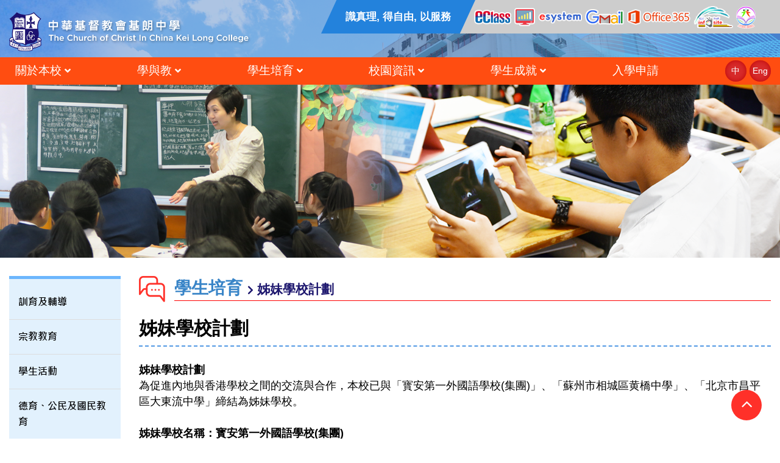

--- FILE ---
content_type: text/html; charset=UTF-8
request_url: https://www.keilong.edu.hk/tc/content.php?wid=119
body_size: 3687
content:
<!DOCTYPE html>
<head>
<meta charset="utf-8">
<meta content="IE=edge" http-equiv="X-UA-Compatible">
<meta content="width=device-width,initial-scale=1" name="viewport">
<title>CCC Kei Long College</title>
<link rel="icon" href="../image/favicon.png" type="image/png" sizes="45x45">


<link rel="stylesheet" href="https://use.fontawesome.com/releases/v5.13.0/css/all.css">
<link href='https://maxcdn.bootstrapcdn.com/font-awesome/4.5.0/css/font-awesome.min.css' rel='stylesheet'>

<link href="https://cdnjs.cloudflare.com/ajax/libs/font-awesome/5.11.2/css/all.css" rel="stylesheet"



<link href="https://cdnjs.cloudflare.com/ajax/libs/font-awesome/5.11.2/css/all.css" rel="stylesheet">
<link rel="stylesheet" href="../css/owl.theme.default.min.css">
<link rel="stylesheet" href="../css/style_adj.css">

<link href="../css/flexslider.css" rel="stylesheet">
<link href="../css/bootstrap.min.css" rel="stylesheet">

<link href='../css/fullcalendar.css' type="text/css" rel="stylesheet" />
<link href="../css/style.css?v=1764298594" type="text/css" rel="stylesheet" />


<script src="https://ajax.googleapis.com/ajax/libs/jquery/1/jquery.min.js"></script>
<script src="../js/owl.carousel.js"></script>
<script src="../js/jquery.flexslider.js" ></script>
<script src="../js/scripts.js"></script>


<script src='../js/main.js'></script>
<script src='../js/main2.js'></script>
<script src='../js/main3.js'></script>


</head>

<body>

	<div class="wrapper subpage">
		
<div class="header">
    <div class="top-header">
    
        <div class="container">		
            <div class="row">		
            <div class="logo-side col-md-4 col-12">
                <div class="logo">
                    <a href="index.php"><img src="../image/logo.png"></a>
                </div>
            </div>	

            <div class="top-right col-md-8 col-12">
                <div class="head-right text-md-right">
                                <span>識真理, 得自由, 以服務</span>

                                
                <span>
                  <a href="https://intranet.keilong.edu.hk/templates/"target="_blank" > <img src="../image/hlogo1.png"></a>
                  <a href="http://ww2.keilong.edu.hk/eca/Web/index.php"target="_blank" >  <img src="../image/hlogo2.png"></a>
                  <a href="https://mail.google.com/mail/u/0/"target="_blank" >  <img src="../image/hlogo3.png"></a>
                  <a href="https://www.office.com/"target="_blank" >  <img src="../image/hlogo4.png"></a>
                  <!-- <a href="https://sites.google.com/a/keilong.edu.hk/klc-staff-infosite/"target="_blank" >  <img src="../image/hlogo5.png"></a> -->
                  <a href="https://sites.google.com/keilong.edu.hk/klc-staff-infosite/"target="_blank" >  <img src="../image/hlogo5.png"></a>
                  
                  <a href="https://sites.google.com/keilong.edu.hk/klcstudentinfosite/"target="_blank" >  <img src="../image/hlogo6.png"></a>
                    
                </span>
                </div>
            </div>
                                                                                            
        
        </div>
        </div>
    </div>
        
    <div class="menu-bar">
    
        <div class="container">
        
            <nav class="nav_area">
            
                <button class="toggle" title="Toggle navigation"><i class="fa fa-bars"></i></button>				
                <ul class="menu">
                                                                                                                                                                        
                                                                                                                            
                    <!-- <li class="menu-item-has-children"><a href="index.php">About Us</a>
                        <ul class="sub-menu">
                            <li class="menu-item-has-children"><a href="#">Sub Menu 1</a>
                                <ul class="sub-menu">
                                <li><a href="#">Sub Menu 1</a></li>
                                <li><a href="#">Sub Menu 2</a></li>
                                </ul>
                            
                            </li>
                            <li class="menu-item-has-children"><a href="#">Sub Menu 2</a>
                                <ul class="sub-menu">
                                <li><a href="#">Sub Menu 1</a></li>
                                <li><a href="#">Sub Menu 2</a></li>
                                </ul>
                            
                            </li>
                        </ul>
                    </li>


                    <li class="menu-item-has-children"><a href="">Teaching and Learning</a>
                        <ul class="sub-menu">
                            <li class="menu-item-has-children"><a href="#">Sub Menu 1</a>
                                <ul class="sub-menu">
                                <li><a href="#">Sub Menu 1</a></li>
                                <li><a href="#">Sub Menu 2</a></li>
                                </ul>
                            
                            </li>
                            <li class="menu-item-has-children"><a href="#">Sub Menu 2</a>
                                <ul class="sub-menu">
                                <li><a href="#">Sub Menu 1</a></li>
                                <li><a href="#">Sub Menu 2</a></li>
                                </ul>
                            
                            </li>
                        </ul>
                    </li>	

                    <li class="menu-item-has-children"><a href="">Student Development</a>
                        <ul class="sub-menu">
                            <li><a href="#">Sub Menu 1</a></li>
                            <li><a href="#">Sub Menu 2</a></li>
                        </ul>
                    </li>


                    <li class="menu-item-has-children"><a href="">Awards</a>
                        <ul class="sub-menu">
                            <li><a href="#">Sub Menu 1</a></li>
                            <li><a href="#">Sub Menu 2</a></li>
                        </ul>
                    </li>					

                    <li class="menu-item-has-children"><a href="">Admission </a>
                        <ul class="sub-menu">
                            <li><a href="#">Sub Menu 1</a></li>
                            <li><a href="#">Sub Menu 2</a></li>
                        </ul>
                    </li>	
                    
                    <li class="menu-item-has-children"><a href="">Sitemap </a>
                        <ul class="sub-menu">
                            <li><a href="#">Sub Menu 1</a></li>
                            <li><a href="#">Sub Menu 2</a></li>
                        </ul>
                    </li> -->
                                                <li class=" menu-item-has-children "><a href="content.php?wid=1" >關於本校</a>                                <ul class="sub-menu">
                                                                        
                                        <li><a href="content.php?wid=13" >本校簡介</a></li>
                               
                                        

                                      
                                                                                
                                        <li><a href="content.php?wid=15" >辦學方針及辦學理想</a></li>
                               
                                        

                                      
                                                                                
                                        <li><a href="content.php?wid=17" >法團校董會</a></li>
                               
                                        

                                      
                                                                                
                                        <li><a href="content.php?wid=19" >歷任校長</a></li>
                               
                                        

                                      
                                                                                
                                        <li><a href="content.php?wid=37" >校長的話</a></li>
                               
                                        

                                      
                                                                                
                                        <li><a href="content.php?wid=29" >學年主題</a></li>
                               
                                        

                                      
                                                                                
                                        <li><a href="content.php?wid=39" >教師團隊</a></li>
                               
                                        

                                      
                                                                                
                                        <li><a href="content.php?wid=41" >行政文件</a></li>
                               
                                        

                                      
                                                                                
                                        <li><a href="content.php?wid=61" >招聘</a></li>
                               
                                        

                                      
                                                                                
                                        <li><a href="content.php?wid=65" >聯絡本校</a></li>
                               
                                        

                                      
                                                                        </ul>
                                </li>
                                                        <li class=" menu-item-has-children "><a href="content.php?wid=3" >學與教</a>                                <ul class="sub-menu">
                                                                        
                                        <li><a href="content.php?wid=129" >本校課程</a></li>
                               
                                        

                                      
                                                                                
                                        <li><a href="content.php?wid=71" >資訊科技教育</a></li>
                               
                                        

                                      
                                                                                
                                        <li><a href="content.php?wid=77" >校本資優教育</a></li>
                               
                                        

                                      
                                                                                
                                        <li><a href="https://www.libraryceo.com/cccklc/opac/index.php"  target="_blank" >圖書館</a></li>
                               
                                        

                                      
                                                                                
                                        <li><a href="content.php?wid=117" >STEAM Education</a></li>
                               
                                        

                                      
                                                                                
                                        <li><a href="content.php?wid=127" >跨學科閱讀與語文學習</a></li>
                               
                                        

                                      
                                                                        </ul>
                                </li>
                                                        <li class=" menu-item-has-children "><a href="content.php?wid=5" >學生培育</a>                                <ul class="sub-menu">
                                                                        
                                        <li><a href="content.php?wid=81" >訓育及輔導</a></li>
                               
                                        

                                      
                                                                                
                                        <li><a href="content.php?wid=83" >宗教教育</a></li>
                               
                                        

                                      
                                                                                
                                        <li><a href="content.php?wid=85" >學生活動</a></li>
                               
                                        

                                      
                                                                                
                                        <li><a href="content.php?wid=87" >德育、公民及國民教育</a></li>
                               
                                        

                                      
                                                                                
                                        <li><a href="content.php?wid=91" >生涯規劃委員會</a></li>
                               
                                        

                                      
                                                                                
                                        <li><a href="content.php?wid=119" >姊妹學校計劃</a></li>
                               
                                        

                                      
                                                                                
                                        <li><a href="content.php?wid=115" >非華語學生</a></li>
                               
                                        

                                      
                                                                        </ul>
                                </li>
                                                        <li class=" menu-item-has-children "><a href="content.php?wid=7" >校園資訊</a>                                <ul class="sub-menu">
                                                                        
                                        <li><a href="news.php?wid=25&cid=24" >最新消息</a></li>
                               
                                        

                                      
                                                                                
                                        <li><a href="album.php?wid=101&cid=45" >事項相片</a></li>
                               
                                        

                                      
                                                                                
                                        <li><a href="content.php?wid=31" >校曆表</a></li>
                               
                                        

                                      
                                                                        </ul>
                                </li>
                                                        <li class=" menu-item-has-children "><a href="content.php?wid=9" >學生成就</a>                                <ul class="sub-menu">
                                                                        
                                        <li><a href="news.php?wid=111&cid=28" >學生獲獎</a></li>
                               
                                        

                                      
                                                                                
                                        <li><a href="content.php?wid=103" >獎學金</a></li>
                               
                                        

                                      
                                                                                
                                        <li><a href="content.php?wid=93" >學生榮譽榜</a></li>
                               
                                        

                                      
                                                                                
                                        <li><a href="content.php?wid=97" >香港中學文憑試成績</a></li>
                               
                                        

                                      
                                                                                
                                        <li><a href="content.php?wid=99" >畢業生獲獎</a></li>
                               
                                        

                                      
                                                                        </ul>
                                </li>
                                                        <li class=""><a href="content.php?wid=11" >入學申請</a></li>
                            
                    <li class="d-block d-lg-none"><a class="py-2" href="https://intranet.keilong.edu.hk/templates/"target="_blank" > <img src="../image/hlogo1.png"></a></li>
                    <li class="d-block d-lg-none"><a class="py-2" href="http://ww2.keilong.edu.hk/eca/Web/index.php"target="_blank" >  <img src="../image/hlogo2.png"></a></li>
                    <li class="d-block d-lg-none"><a class="py-2" href="https://mail.google.com/mail/u/0/"target="_blank" >  <img src="../image/hlogo3.png"></a></li>
                    <li class="d-block d-lg-none"><a class="py-2" href="https://www.office.com/"target="_blank" >  <img src="../image/hlogo4.png"></a></li>
                    <li class="d-block d-lg-none"><a class="py-2" href="https://sites.google.com/keilong.edu.hk/klc-staff-infosite/"target="_blank" >  <img src="../image/hlogo5.png"></a></li>
                    <li class="d-block d-lg-none"><a class="py-2" href="https://sites.google.com/keilong.edu.hk/klcstudentinfosite/"target="_blank" >  <img src="../image/hlogo6.png"></a></li>
                    <li class="lang"style="text-align:center">
                        <a href="/tc/content.php?wid=119">中</a>		
                        <a href="/en/content.php?wid=119">Eng</a>    												
                    </li>						
                    
                </ul>				
            </nav>			
        </div>		
    </div>		
</div> <!-- END HEADER -->		<div class="banner">	
			<img src="../image/album-banner.png">				
		</div>   
		
		
		
		<div class="wrap">
		<div class="main ">
		
		
			
			
			
			<div class="container">
				<div class="pt-5 pb-5">
					
								
					<div class="single-post">
					
					<div class="row ">
                    <div class="col-xl-2 col-md-3 sidebar">

                        <label class="side-title d-md-none d-flex justify-content-between">學生培育 <i class="fa fa-angle-down" aria-hidden="true"></i></label>
                        <ul class="sidemenu">
                            <!-- <li>Latest News</li>
                            <li>Parent Notice</li>
                            <li>School Theme</li>
                            <li>Calendar</li>
                            <li>Campus TV</li>
                            <li>School Photos</li> -->
                                                  

                                            <li xclass=""><a href="content.php?wid=81">訓育及輔導</a>

                                   
                                  
                                    
                                    
                                    </li>
                                                          

                                            <li xclass=""><a href="content.php?wid=83">宗教教育</a>

                                   
                                  
                                    
                                    
                                    </li>
                                                          

                                            <li xclass=""><a href="content.php?wid=85">學生活動</a>

                                   
                                  
                                    
                                    
                                    </li>
                                                          

                                            <li xclass=""><a href="content.php?wid=87">德育、公民及國民教育</a>

                                   
                                  
                                    
                                    
                                    </li>
                                                          

                                            <li xclass=""><a href="content.php?wid=91">生涯規劃委員會</a>

                                   
                                  
                                    
                                    
                                    </li>
                                                          

                                            <li xclass=""><a href="content.php?wid=119">姊妹學校計劃</a>

                                   
                                  
                                    
                                    
                                    </li>
                                                          

                                            <li xclass=""><a href="content.php?wid=115">非華語學生</a>

                                   
                                  
                                    
                                    
                                    </li>
                                                            </ul>
							
					</div>				
					<div class="col-xl-10 col-md-9 pb-5">
					
					
					<div class="sec-title d-flex align-items-center">
					<img src="../image/chat.png">
					<div>
                        <h2>學生培育                                                <span><i class="fa fa-chevron-right"></i> 姊妹學校計劃</span>
                                                                                                </h2>
					</div>
					
					</div>
					
					<div >	
						<h3>姊妹學校計劃</h3>
						
					</div>
					
					
                    <div class='inner-banner cms_content'><p><strong>姊妹學校計劃</strong></p>

<p>為促進內地與香港學校之間的交流與合作，本校已與「寳安第一外國語學校(集團)」、「蘇州市相城區黄橋中學」、「北京市昌平區大東流中學」締結為姊妹學校。</p>

<p>&nbsp;</p>

<p><strong>姊妹學校名稱：寳安第一外國語學校</strong><strong>(</strong><strong>集團</strong><strong>)</strong></p>

<p>位置：深圳市寳安區</p>

<p>校長：王軍校長</p>

<p>&nbsp;</p>

<p><strong>姊妹學校名稱：</strong>蘇州市相城區黄橋中學</p>

<p>位置：蘇州市相城區</p>

<p>校長：沈曉麗校長</p>

<p>&nbsp;</p>

<p><strong>姊妹學校名稱：</strong>北京市昌平區大東流中學</p>

<p>位置：北京市昌平區</p>

<p>校長：郭少明校長</p>

<p>&nbsp;</p>

<p><strong>姊妹學校交流活動</strong></p>

<p>教師發展及培訓委員會安排本校全體老師探訪姊妹學校</p>

<p>本校探訪姊妹學校的交流活動</p>

<p>姊妹學校到訪本校的交流活動</p>

<p>本校恭賀姊妹學校二十周年校慶賀禮</p>

<p>德育、公民及國民教育委員會舉辦的「兩地的校園生活」</p>

<p>生物科、地理科及旅款科舉辦的「網上教學交流」</p>

<p>德育、公民及國民教育委員會舉辦的「與姊妹學校進行空手道及健美操的交流活動」</p>

<p>英文科舉辦的「英文科遠程教室」</p>

<p>&nbsp;</p>

<table border="0" cellpadding="1" cellspacing="1">
	<tbody>
		<tr>
			<td><img alt="" src="/attachment/upload/files/01.jpg" style="width: 400px; height: 300px;" /></td>
			<td><img alt="" src="/attachment/upload/files/02.jpg" style="width: 400px; height: 300px;" /></td>
			<td><img alt="" src="/attachment/upload/files/03.jpg" style="width: 400px; height: 300px;" /></td>
		</tr>
		<tr>
			<td><img alt="" src="/attachment/upload/files/04.JPG" style="width: 400px; height: 267px;" /></td>
			<td><img alt="" src="/attachment/upload/files/05.JPG" style="width: 400px; height: 267px;" /></td>
			<td><img alt="" src="/attachment/upload/files/06.JPG" style="width: 400px; height: 267px;" /></td>
		</tr>
		<tr>
			<td><img alt="" src="/attachment/upload/files/07.JPG" style="width: 400px; height: 267px;" /></td>
			<td><img alt="" src="/attachment/upload/files/08.JPG" style="width: 400px; height: 267px;" /></td>
			<td><img alt="" src="/attachment/upload/files/09.JPG" style="width: 400px; height: 267px;" /></td>
		</tr>
		<tr>
			<td><img alt="" src="/attachment/upload/files/10.JPG" style="width: 400px; height: 267px;" /></td>
			<td><img alt="" src="/attachment/upload/files/01%283%29.JPG" style="width: 400px; height: 267px;" /></td>
			<td><img alt="" src="/attachment/upload/files/04%285%29.JPG" style="width: 400px; height: 266px;" /></td>
		</tr>
		<tr>
			<td><img alt="" src="/attachment/upload/files/06%283%29.JPG" style="width: 400px; height: 266px;" /></td>
			<td><img alt="" src="/attachment/upload/files/07%283%29.JPG" style="width: 400px; height: 267px;" /></td>
			<td><img alt="" src="/attachment/upload/files/08%282%29.JPG" style="width: 400px; height: 267px;" /></td>
		</tr>
		<tr>
			<td><img alt="" src="/attachment/upload/files/09%284%29.JPG" style="width: 400px; height: 267px;" /></td>
			<td>&nbsp;</td>
			<td>&nbsp;</td>
		</tr>
	</tbody>
</table></div>
						
				</div>			
			</div>
			
			</div>			
			</div>
			
		</div>
		</div>
		<div class="footer">
    
    <div class="container">
        <div class="logo-part d-md-flex align-items-center justify-content-between">
            <a href="https://drive.google.com/drive/"target="_blank"><img src="../image/flogo1.png"></a>
            <a href="https://sites.google.com/keilong.edu.hk/klc-alumni/%E8%81%AF%E7%B5%A1"target="_blank"><img src="../image/flogo2.png"></a>
            <a href="https://www.hkedcity.net/home/"target="_blank"><img src="../image/flogo3.png"></a>
            <a href="https://www.edb.gov.hk/tc/index.html"target="_blank"><img src="../image/flogo4.png"></a>
            <a href="https://tcs.edb.gov.hk/tcs/portal/publiccalendar/searchPublicCal/load.htm?pdType=0&leveltype=4"target="_blank"> <img src="../image/flogo5.png"></a>
            <a href="https://www.jupas.edu.hk/en/"target="_blank"> <img src="../image/flogo6.png"></a>
            <a href="http://ylkeilon.wisenews.net/wisecampus/index.do;jsessionid=C0E171F081D93B6B02E168C46E4D7387.wise22?_"target="_blank"> <img src="../image/flogo7.png"></a>
            <a href="https://chinese3.i-learner.com.hk/"target="_blank"> <img src="../image/flogo8.png"></a>
        </div>
    </div>	
    
    <div class=" pt-4 pb-4 mid-footer">
        <div class="container d-flex justify-content-between">     
                <span>Address: 新界元朗鳳攸南街八號</span>
                    <span>Tel： 24754781</span>
            <span>Fax：24747344</span>
            <span>E-mail： mailbox@keilong.edu.hk</span>
        </div>
    </div>
    
    <!-- <p class="copyright text-center pt-3 pb-3">Copyright © 2020 The Church of Christ In China Kei Long College. All rights reserved. </p> -->
    <div class="d-flex" style="justify-content: space-around;"><div class="copyright text-center pl-5">Copyright &copy; 2026 CCC Kei Long College All Rights Reserved.</div><div class="copyright text-center"> <a href="http://www.easttech.com.hk" style="color:white;" target="_blank">Web Design By East Technologies</a></div></div>
    
</div>		</div>
		
		<a id="button" class="show"></a>
		</div>
	
	
	<script>


var btn = jQuery('#button');

jQuery(window).scroll(function () {
  if (jQuery(window).scrollTop() > 300) {
    btn.addClass('show');
  } else {
    btn.removeClass('show');
  }
});

btn.on('click', function (e) {
  e.preventDefault();
  jQuery('html, body').animate({ scrollTop: 0 }, '300');
});




</script>

</body>
</html>

--- FILE ---
content_type: text/css
request_url: https://www.keilong.edu.hk/css/style_adj.css
body_size: 726
content:


.subpage .subpage-title {
    font-size: 1.875rem;
    color: #686868;
}

.subpage .subpage-content {
    height: 100%;
    /* min-height: 300px; */
    margin-bottom: 20px;
}

.site-footer {
    /* position: absolute; */
    bottom: 0;
    /* width: 100%; */
}

/* Editor Content  */

.cms_content { min-height: 300px;; }
.cms_content p { margin: 0; }
.cms_content img { max-width: 100%; height: auto !important; }
.cms_content table,
.cms_content iframe { max-width: 100%; }
.cms_content dl, 
.cms_content ol, 
.cms_content ul { margin-bottom: 0; padding-left: 20px; }
.cms_content ol li { padding-left: 10px; }
.cms_content table { border-collapse: initial; }
.cms_content table.mScroll { overflow-x: scroll; max-width: 100%; display: block; }
.cms_content table.hideLast tr:last-child { display: none; font-size: 0; }
.cms_content table tr th, 
.cms_content table tr td { padding-top: 10px; padding-bottom: 10px; }
.cms_content .school_goals table tr th, 
.cms_content table tr td { padding-top: 0px; padding-bottom: 0px; }
/* .cms_content table.hideLast tr:last-child { padding: 0; height: 0px; }
.cms_content table.hideLast tr:last-child td { padding: 0; height: 0px; font-size: 0; } */
.cms_content ol, 
.cms_content ol li{ list-style-type: decimal; }
.cms_content ul, 
.cms_content ul li { list-style-type: inherit; }

.cms_content a { color:#834db1; }
.cms_content a:hover { text-decoration:underline; }

@media screen and (max-width: 1025px){
    .cms_content table.padRowH { display: block; position: relative; }
    .cms_content table.padRowH tr td { display: block; width: 100% !important; margin-bottom: 1px; position: relative; }
    .cms_content table.noRow tr td { display: table-cell; }
}

@media screen and (max-width: 769px){
    .cms_content table.padRowV { display: block; position: relative; }
    .cms_content table.padRowV tr td { display: block; width: 100% !important; margin-bottom: 1px; position: relative; }
    .cms_content table.noRow tr td { display: table-cell; }
}

@media screen and (max-width: 520px){
    .cms_content table.mRow { display: block; position: relative; }
    .cms_content table.mRow tr td { display: block; width: 100% !important; margin-bottom: 1px; position: relative; }
    .cms_content table.noRow tr td { display: table-cell; }
}



.index_notice { height:100%;width:100%;position:fixed;background-color:rgba(0,0,0,0.5);top:0;left:0; text-align: center; z-index:6000; }
.index_notice .btn_msg_close { position: fixed; top: 5vh; right: 5vw; cursor: pointer; }
.index_notice .notice_box { z-index:7000; }
.index_notice .notice_box table.tb_notice { width: 90vw; height: 90vh; max-height: 90vh; margin-top: 5vh; margin-left: 5vw; }
.index_notice .notice_box table.tb_notice td.td_notice { width: 100%; max-width: 90vw; height: 100%; max-height: 90vh; overflow: hidden; background-color: white; }
.index_notice .notice_box table.tb_notice td.td_notice .notice_content { width: 100%; height: 100%; max-height: 90vh; overflow: auto; background-color: white; }
.index_notice.no_bg table.tb_notice td.td_notice,
.index_notice.no_bg .notice_box table.tb_notice td.td_notice .notice_content {  background-color: transparent; }


table.tb_logo td img { max-width: 100%; }

@media screen and (max-width: 1200px){
table.tb_logo { display: block; }
table.tb_logo tr { display: block; }
table.tb_logo td { display: inline-block; width: 49% !important; margin-bottom: 1px; position: relative; }
table.tb_logo th { display: block; width: 100%;  }
}
@media screen and (max-width: 400px){
table.tb_logo td {  width: 100% !important; }
}

--- FILE ---
content_type: text/css
request_url: https://www.keilong.edu.hk/css/style.css?v=1764298594
body_size: 6412
content:
@font-face {
	font-family:'DFLi';
	src:url('DFLi.ttf');
	font-weight:bold;    
}

@font-face {
	font-family:'Microsoft JhengHei';
	src:url('Microsoft JhengHei.ttf');
	font-weight:normal;    
}

@font-face {
	font-family:'Microsoft JhengHei';
	src:url('Microsoft JhengHei Bold.ttf');
	font-weight:bold;
    
}
@import url('https://fonts.googleapis.com/css2?family=Lato&display=swap');
@import url('https://fonts.googleapis.com/css2?family=Oxygen:wght@300;400;700&display=swap');
@import url('https://fonts.googleapis.com/css2?family=Montserrat:wght@200;300;400;500;600;700;800;900&display=swap');
.mont {font-family: 'Montserrat', sans-serif;}
/*------------------------------------*\
    MAIN
\*------------------------------------*/
/* global box-sizing */
*,
*:after,
*:before {
	-moz-box-sizing:border-box;
	box-sizing:border-box;
	-webkit-font-smoothing:antialiased;
	font-smoothing:antialiased;
	text-rendering:optimizeLegibility;
}

/* html element 62.5% font-size for REM use */
html {
	font-size:62.5%;
}
body {
	font-family:'Oxygen', sans-serif;	
	color:#000;
	font-size:18px;
	line-height:26px;
	overflow-x: hidden;
	font-weight:500;
}
/* clear */
.clear:before,
.clear:after {
    content:' ';
    display:table;
}
.clear:after { clear:both;}

.clear {*zoom:1; clear:both;}

img {max-width:100%;	vertical-align:bottom;}

a {	color:#000;	text-decoration:none;}

a:hover {text-decoration:none; color:inherit;}

a:focus {outline:0;text-decoration:none;}

a:hover, a:active {	outline:0;}

input:focus, textarea:focus, button:focus {	outline:0;	border:0;}

ul,li,h1,h2,h3,h4 {list-style-type:none;margin:0;padding:0}

p:not(:last-child){margin-bottom:25px;}

p:last-child{margin-bottom:0px;}







/*------------------------------------*\
	        HEADER
\*------------------------------------*/

.top-header {  position:relative;     background: url(../image/header-top.png) no-repeat;
    background-size: cover;      background-position: center;  }



.head-right > span img {
    vertical-align: middle;
}
.head-right > span {    padding: 5px 25px 5px 35px;    height: 55px;    line-height: 45px;  }

.head-right {    display: flex;    align-items: center;    justify-content: flex-end;      position: relative;    z-index: 9;  }

.head-right > span:first-child {    background: #2382dc;    clip-path: polygon(10% 0%, 100% 0%, 90% 100%, 0% 100%); color:#fff; font-size:17px; font-weight:bold; padding: 5px 40px 5px 40px;    margin-right: -37px;}

.head-right > span:last-child {    background: #cdcdcd;   }

.top-right {    position: initial;  }


.logo-side {     position: relative;    z-index: 9;    padding: 20px 15px 10px 15px; }

.lang a {
display: inline-block;
    width: 35px;
    height: 35px;
    background: #d72b2b;
    color: #fff;
    border-radius: 100%;
    line-height: 35px;
    text-align: center;
    font-size: 14px !important;
    box-shadow: inset 0 0 9px #bf0404;
}

.contact-header span i{padding-right:5px;}

.contact-header span {    float: right;    display: inline-block;    background: #ace4ff;    padding: 2px 15px;     font-size: 14px;  }
                                            /*#dc4f4f*/
.menu-bar {  position:relative; background:#FF4D11;  }/*#ff0b1b*/

.nav_area > ul > li {    display: inline-block;    padding: 0 10px;   }

nav.nav_area {    padding-top: 5px;  padding-bottom:5px;  }

.nav_area ul li:last-child{padding-right:0; border-right:0;  }

.nav_area ul li a { color: #fff; font-size: 19px;  display: inline-block; }

ul.sub-menu {    position: absolute;  background:#3884c7;      z-index: 555;	text-align:left;	padding:10px 0;   }

ul.sub-menu li a{color:#fff; line-height:20px;  padding:3px 10px 7px 10px; font-size:15px; display:inline-block; text-transform:capitalize;   } 

ul.sub-menu li{	display:block;}

ul.sub-menu li a{width:90%;}

.header .lang span{color:#fff; }

ul.sub-menu li.menu-item-has-children {    position: relative;  }

ul.sub-menu li.menu-item-has-children .arrow{color:#fff;  padding-left: 0;  }

span.arrow  {  font-size:16px; color:#fff;   }
.menu-bar ul.menu {
    position: relative;
    z-index: 11;
}


.footer {
    padding: 30px 0 0 0;
    position: relative;
    background:#5096dc;
	color:#fff;
}

.footer i{color:#8ee2ff; padding-right:10px;}

.mid-footer {border-top:1px solid #fff; border-bottom:1px solid #fff;}

.wrapper{position:relative;}

.footer span {font-size:20px; font-family:'Microsoft JhengHei'; line-height:30px;   font-weight:bold; display: inline-block;
    padding: 0 20px 0 0;}

a.btn {
    color: #fff;
    background: #5199e4;
    padding: 5px 20px;
    font-size: 19px;
    font-weight: 500;
    margin: 10px 0;
    border: 2px solid #5199e4;
    border-radius: 3px;
	    white-space: nowrap;
}

a.btn:hover {background:transparent; color: #5199e4; }

.copyright  {    font-weight: 400;     font-size: 14px;   }

.copyright a:hover{
    color: #007bff;
}

.logo-part img {
    height: 63px;padding:3px;
    margin-bottom: 30px;
}

/*------------------------------------*\
	        MAIN
\*------------------------------------*/

.item {    position: relative;  }
.home-slider {margin-bottom:-1px;}
.home-banner .col-lg-4{background:#2382DC;}
.home-slider, .home-slider .owl-stage-outer, .home-slider .owl-item, .home-slider .item, .home-slider.owl-carousel .owl-stage {    height: 100%;  }
.home-slider .item > div {
    height: 100%;
}
.home-slider.owl-theme .owl-nav.disabled+.owl-dots {    margin-top: 0;    position: absolute;    right: 25px;    bottom: 9px;  }

.home-slider.owl-theme .owl-dots .owl-dot.active span, .home-slider.owl-theme .owl-dots .owl-dot:hover span{  background:#2585d9;  }

.home-slider.owl-theme .owl-dots .owl-dot span {  background: #fff;    margin: 5px;    width: 12px;    height: 12px;  }

.home-slider img {object-fit:cover;  height: 100%;  }

.slider-text { height: auto; position: absolute;  width: 100%; /*background: rgb(0 0 0 / 50%);*/  bottom: 0;  color: #fff;  padding: 8px 5px;  font-size: 20px;   }
                                /* #3b6fa3*/
.latest-news {    background:#2382DC;    color: #fff;     max-height: 555px;
    overflow-y: auto;  }

.latest-news p {   font-size: 16px;    line-height: 22px;  }

.widget {    background: #eee;    padding: 15px;    height: 100%;    box-shadow: 0 0 5px #444;  }

.widget .sec-title h2 {    font-weight: 500;   text-transform:uppercase;  }
.widget .sec-title a {   color:#3884c7;  }

.event-widget .widget-text p {     border-bottom: 1px dotted #3884c7;    padding-bottom: 15px;    margin-bottom: 15px;   color: #336699;    font-size: 16px;    line-height: 22px; padding-left: 15px;    position: relative; }

.latest-news p {   border-bottom: 1px dotted #fff;    padding-bottom: 15px;    margin-bottom: 15px;   color: #fff;    font-size: 16px;    line-height: 22px; padding-left: 15px;    position: relative;   }

.latest-news span.date {    color: #68d5ff;    display: block;  }

.event-widget .widget-text p:before, .latest-news p:before {  content: "\f0da"; font-family: 'Font Awesome 5 Free'; font-weight: 900; position: absolute; left: 0;color: #ff3029; }

.event-widget .widget-text p span {    display: block;    font-weight: 700;  }


.widget-text ul li{position:relative; font-size:18px; padding:3px 0 3px 15px;    font-weight: 600;    line-height: 28px; }

.widget-text ul li span {    color: #336699;  }

.widget-text ul li:before {
    content: "\f0da";
    font-family: 'Font Awesome 5 Free';
    font-weight: 900;
    position: absolute;
    left: 0;
    color: #ff3029;
}

.home .main {    background: url(../image/page-bg.png) no-repeat bottom center;	background-size: cover;  }

.box {
    background: #38abc6;
    width: 205px;
    height: 234px;
    display: flex;
    align-items: center;
    flex-direction: column;
    justify-content: center;
    clip-path: polygon(0 25%, 50% 0, 100% 25%, 100% 75%, 50% 100%, 0 75%);
	max-width: 100%;
    margin: 0 auto;
	position:relative;
	transition:all .3s;
}

.box:hover {
    transform: scale(1.2);
}

.box h4 {    font-size: 21px;    color: #fff;    text-align: center;    padding: 15px 15px 0;   }

.box:before {content:''; display:block; width:90%; height:90%; background:url(../image/border.png) no-repeat center; background-size:contain;position: absolute;}

.service-row {    max-width: 1170px; width:100%; margin: 0 auto;  }
.row1{  margin-bottom: -50px; }

.box2 {background:#49b7f4; }
.box3 {background:#f38548; }
.box4 {background:#f4b84a; }
.box5 {background:#7377d8; }
.box6 {background:#9dd566; }
.box7 {background:#3d82bd; }
.box8 {background:#50bd9e; }


.box-item {    filter: drop-shadow(-1px 6px 3px rgba(50, 50, 0, 0.3));  }


.box:hover {background:#dc4f4f;}

.row1 {    margin-bottom: -50px;    position: relative;    left: -75px;  }

.row2 { 	position: relative;    left: 75px;   }





/*------------------------------------*\
	        SUBPAGE
\*------------------------------------*/

.custom-drop {     position: absolute;    bottom: 10px;width: 100%;  }
.select-drop {width:180px; padding:5px; border:1px solid #ddd;      -webkit-appearance: none; }
span.selectarrow {    position: absolute;       margin-left: -20px; top: 8px;      color: #7698e7; }

.container {    max-width: 1700px;    width: 100%;    margin: 0 auto;   }

.trans-bg {    background: rgb(255 255 255 / 75%);  }

.banner {position:relative;}

.banner > img {    width: 100%;    object-fit: cover; }

.sub-banner img {    height: 330px;    object-fit: cover;  }

ul.sidemenu > li:not(:last-child){border-bottom:1px solid #ddd; }

/* ul.sidemenu > li:before { 
    content: "\f061";
    font-family: 'Font Awesome 5 Free';
    color: #6cb6fd;
    display: inline-block;
    right: 15px;
    position: absolute;
    font-weight: 700;
    border: 2px solid;
    width: 30px;
    text-align: center;
    border-radius: 15px; } */

ul.sidemenu li li {    padding: 0 0 0 12px;font-size: 15px; 	 }

.sidebar h3 {
    font-size: 22px;
    font-family: Roboto, sans-serif;
    font-weight: 400;
    text-transform: uppercase;
    margin-bottom: 25px;
    border-bottom: 2px solid red;
    padding-bottom: 5px;
}


ul.sidemenu > li:hover {color:#6cb6fd; }
.sidebar > ul{   	position: relative;     background: #e2f1fd;  padding-bottom:60px;   
    border-top: 5px solid #6cb6fd; padding-top:10px; }

ul.sidemenu li {   position:relative;   padding: 15px  ;  font-family:'Microsoft JhengHei'; font-weight:bold; font-size: 16px; color: #000; list-style:none !important;  }

ul.side-sub-menu {    padding: 8px 0;  }

ul.side-sub-menu li.active a{color:#000;}

label.side-title {
    background: #2382dc;
    color: #fff;
    display: block;
    font-size: 25px;
	
    font-weight: bold;
    padding: 15px 20px;
	
}

.sidebar{margin-bottom:20px;}

.pagination {    display: block;    margin: 0px;  }
.pagination .link1 {      color: #fff;    background: #656464; }
.pagination a {display: inline-block; height: 30px; width: 30px; vertical-align: middle; text-align: center; line-height: 30px; margin: 0 4px;  }
.pagination a.active {    background: #5098e3;    color: #fff; }
.pagination a i {    height: 30px;    line-height: 30px; }

.pagination a.link {    padding-top: 6px;  }


#button.show {    opacity: 1;    visibility: visible;  }
#button { display: inline-block; background-color: #ff3029; width: 50px; height: 50px; text-align: center; border-radius: 100%; position: fixed; bottom: 30px;
    right: 30px;  transition: background-color .3s, opacity .5s, visibility .5s; opacity: 0;  visibility: hidden; z-index: 1000; cursor:pointer;  }
#button:hover{background-color: #2382dc;}

#button::after {  content: "\f106"; font-family: FontAwesome;  font-weight: normal; font-style: normal; font-size: 30px; line-height: 45px; color: #fff;  }

.flex-direction-nav a.flex-prev {    left: -50px;   }
.flex-direction-nav a.flex-next {    right: -50px;  text-align: center; }
#carousel .flex-direction-nav a.flex-prev{left:-40px;}
#carousel .flex-direction-nav a.flex-next{right:-40px;}


.flex-direction-nav .flex-disabled {    opacity: 1 !important; z-index: 1; }
.flex-direction-nav a:before {font-size:40px;}
.flex-direction-nav a {  display: block;  height: 45px;  width: 45px; background: #6cb6fd;  border-radius: 100%; line-height: 45px;  text-align: center;}

#carousel .flex-direction-nav a {    background: transparent;   }
#carousel .flex-direction-nav a:before {    color: #6cb6fd;      font-size: 46px; }
#carousel {    margin-top: 25px;   }
.parent-slider {    padding:15px 40px;  }


h3.event-title {    color: #22590e;    FONT-SIZE: 36px;    font-weight: 700;    margin-bottom: 10px; }
.event-item {  border: 2px solid #ddeef7;  padding: 15px;  margin-bottom: 15px;  display: flex;  align-items: center; }

.title-text h4 {    color: #000;    FONT-SIZE: 19px;    font-weight: 700;  }
.title-text p {    font-size: 15px;    line-height: 20px;  }

.title-text { font-family:'Microsoft JhengHei'; font-weight:bold; padding-left: 20px; margin-left: 10px;   border-left: 1px solid #ddeef7;  }

.mb-40{margin-bottom:40px;}
.calendar_remark {    width: 100%;    padding: 25px 0px 0;    text-align: right;  }

.calendar_remark .remark_item {  display: inline-block;  vertical-align: top;  padding-right: 30px;  padding-bottom: 14px;  }

.calendar_remark .remark_item:last-child {padding-right:0;}

.calendar_remark .remark {    padding-left: 33px;    position: relative;    line-height: 23px;    font-size: 18px;      color: #000; }


.calendar_remark .remark:before {    position: absolute;    left: 0;    top: 0;    content: "";    width: 22px;    height: 22px; }

.calendar_remark .remark_1:before {    background-color: #ec605e;  }

.calendar_remark .remark_2:before {    background-color: #ffb35a;  }

.calendar_remark .remark_3:before {    background-color: #c088dc;  }

.calendar_remark .remark_4:before {    background-color: #16a5e9;  }


.news-item {
    padding: 0 15px 25px;
    border-bottom: 2px solid rgb(76 150 230 / 34%);
    margin-bottom: 25px;
}
.news-item h3{font-size:18px; font-weight:bold;  font-family:'Microsoft JhengHei';  }

.news-left {padding-right: 30px; }
.news-left img{max-width:180px;}

.album-left {    padding: 0;  }
.album-right .news-date{padding-bottom:0;}
.album-right h3 {
    color: #000;
    font-size: 20px;
    font-weight: bold;
    line-height: 26px;
	font-family:'Microsoft JhengHei';
	text-transform:uppercase;
}
.album-right p{	font-size: 15px;    font-weight: bold;	font-family:'Microsoft JhengHei'; line-height: 18px; }

.album-title {font-size:28px;}


a.view {font-family:'Microsoft JhengHei'; font-weight: bold; border:2px solid #457b1f; 
    background: #457b1f;
    color: #fff;
    font-size: 18px;
    padding: 8px 25px;
	transition:all .3s;
}

a.view:hover { background:#fff; color: #457b1f; }
.album-item {  margin-left: 0;    margin-right: 0;  padding: 0 0px 25px;    border-bottom: 1px solid rgb(57 154 202 / 43%);    margin-bottom: 25px; }


.news-date{  color: #fff;  font-size: 14px;  background: #5199e4;    padding: 2px 10px;     border-radius: 3px; margin-bottom:5px;  display:inline-block;}

.single-post h3{
	color: #000;
    font-size: 30px;
    font-weight: bold;
    line-height: 26px;
	padding-bottom: 15px;
    margin-bottom: 25px;
    border-bottom: 2px dashed #5299e4;
    
}

.more-btn{font-family:'Microsoft JhengHei'; font-weight: bold; border:1px solid #457b1f;  color: #457b1f;font-size: 18px;
    padding: 8px 25px;   }
	
.more-btn:hover{ color:#fff; background: #457b1f;  }

.title-part:before {
    content: '';
    display: inline-block;
    width: 6px;
    height: 32px;
    background: #1683e9;
    position: absolute;
}


.news-right {    min-width: 70%;     padding-right: 20px;}
a.download-btn {    display: inline-block;    padding: 0 20px;  }


.title-part h2 {
    font-size: 30px;
    padding-left: 20px;
    border-bottom: 2px dashed #a8cf47;
    margin-bottom: 20px;
    padding-bottom: 10px;
	font-weight: bold;	font-family:'Microsoft JhengHei';
}

.fc-toolbar.fc-header-toolbar {  background: #3ca6f1;    color: #fff;    padding: 10px 30px;    border-radius: 35px;  } 
.fc-toolbar.fc-header-toolbar .fc-left {    visibility: hidden;   }

.fc-toolbar .fc-button-primary {
    color: #fff;
    background-color: #fafafa;
    color: #2C3E50;
    padding: 0;
}

.fc-toolbar h2 {
    font-size: 27px;
    margin: 0;
    font-weight: 700;
}

div#calendar .fc-view-container {    background: #f9fef0;  }




.sec-title {    position: relative;      margin-bottom: 30px;  font-family: 'Montserrat', sans-serif; }

.sec-title > div{border-bottom:1px solid red;     width: 100%;      margin-left: 15px;  }

.sec-title h2 {   line-height: 36px; font-size: 28px;    color: #3884c7;    font-weight: 700;   }

.sec-title h2 span {    color: #1d176e;    font-size: 21px;    font-weight: 800;  }

.sec-title h2 span i{font-size:16px;}

.purple-title {font-size:28px; color:#1d176e;     font-weight: 700;    padding-bottom: 25px;}

.al-item {    margin-bottom: 30px;    background: #fff; box-shadow: 0 0 5px #efe5e5;    padding: 5px;    border: 1px solid #9de6fe; }

.album-txt .al-date {font-size: 14px;    color: #838bd5;    font-weight: bold;  }

.album-txt:before {    font-family: 'Font Awesome 5 Free';  color: #838bd5;     font-weight: 900;    content: '\f0da';    position: absolute;    left: 0;     top: 2px;}
.album-txt { position:relative;    padding-left: 10px; }


.al-title {  font-weight: bold; font-size: 15px;    line-height: normal;    padding: 5px 0;  }
.album-date {color:#14a3d9;}

.event-date{color:#399aca; font-size:14px; font-weight:700;}

.calendar_info .btn {    background: #ff4141;    border-color: #ff4141;    border-radius: 25px;  }

.calendar_info .btn:hover{    color: #ff4141;   }

.calendar_info .btn i{padding-right:10px;}




/*------------------------------------*\
	        MIN WIDTH
\*------------------------------------*/

.mb-40 {    margin-bottom: 40px;  }
ul.sub-menu li.menu-item-has-children i:before {    content: "\f105"; }


@media(min-width:1151px){
.footer .row > * {
    flex: 0 0 12.5%;
}



.col-15 {    -ms-flex: 0 0 20%;    flex: 0 0 20%;    max-width: 20%;  }

}



@media(min-width:992px){
	
	

	
.nav_area ul li:hover ul.sub-menu {	display:block;}
.nav_area > ul > li > ul.sub-menu {   margin-top: 9px;  }

.nav_area > ul > li ul.sub-menu {   transform-origin: 50% 0;  transform: scaleY(0) translateZ(0);  transition: transform 0.3s, opacity 0.3s; display: block;  }

ul.sub-menu {min-width: 150px;}

ul.sub-menu li ul.sub-menu {    left: 100%;    top: -10px;    width: 100%;  }

.nav_area > ul > li:hover > ul.sub-menu, .nav_area ul.sub-menu > li:hover > ul.sub-menu {   transform: scaleY(1) translateZ(0);   }

.nav_area ul li:hover ul.sub-menu {    display: block; }
	
ul.menu{    display: flex !important;    align-items: center;    justify-content: space-between;  }
span.arrow{display: inline-block; padding-left:5px;}

button.toggle {    display: none;  }

.more-btn{margin-right:40px;}




.small .activity-item {   display: flex; align-items: flex-start;   }




}


@media(min-width:768px){	label.side-title { pointer-events:none;}

.top-right:after{content:''; display:block; width:40%; height:55px; position:absolute; top:0; background:#cdcdcd; right:0;}

ul.sidemenu {    display: block !important;  }

.alignright{float:right; margin:0 0 20px 20px;}
.alignleft{float:left; margin:0 20px 20px 0;}


.activity-item .al-title {    padding: 15px;    line-height: 26px;  }

.album-txt {position:relative;}

.activity-item .album-txt:before {
    content: '';
    display: block;
    width: 26px;
    height: 50px;
    background: url(../image/small-tri.png) no-repeat center;
    position: absolute;
    top: 50%;
    transform: translateY(-50%);
    left: 0;
}



}




/*------------------------------------*\
	        MAX WIDTH
\*------------------------------------*/
.wrapper {    overflow-x: hidden;  }

@media (max-width:1200px){
	.container {
    max-width: 100%;
}
}

@media (max-width:1199px){
    .home-slider, .home-slider .owl-stage-outer, .home-slider .owl-item, .home-slider .item {    height: 500px;  }
}

@media (max-width:1100px){

	.nav_area > ul > li {padding-right:15px;}
	
	.nav_area > ul > li {		padding: 0 10px 0 0;  }
	.nav_area > ul > li a {    font-size: 16px;  }
	h2.fancy-title{font-size:24px;}
	.top-right {    padding: 0;  }
	.head-right > span:first-child {    font-size: 14px;     padding: 5px 25px; }
	.head-right > span img {    max-width: 55px;    height: auto;  }
	.logo-part {    flex-wrap: wrap;  }

}

@media (max-width:1024px){
	.row1, .row2{    margin-bottom: 0;     left: 0;   }
	
	.box h4 {font-size:16px; padding: 5px;}
	.box {    height: 180px;    width: 158px;    margin-bottom: 15px;  }
	.box:before {width:95%;}
	
	.head-right > span {display:flex; align-items:center;     justify-content: space-between;    padding: 5px 10px 5px 35px;}
	.head-right > span:first-child {font-size:13px;}
	.head-right > span, .top-right:after {height:45px;}
	.custom-drop {position:relative; bottom:0;}
	
}


@media (max-width:991px){
	
	
	
	.container {    max-width: 100%;  }
	.album-col {    margin-bottom: 20px;  }
	.top-header {padding:10px 0;}
	
	
	.menu-bar ul.menu  { display: none; position:absolute; width:100%; left:0;  text-align: left;    background:#5096dc;  z-index:2;    padding: 15px 10px;
    z-index: 10;  }
	
	
	.header .row {    align-items: center;  }
	.toggle {   width:25px; height:25px; background:transparent; line-height: 25px; border:none;   color: #e60012;    font-size: 22px;   margin:0; padding:0; text-align: center;    display: block;  } 	
	.menu-side { position: initial;    }
	
	
	
	.nav_area ul li a {    line-height: 40px;    font-size: 14px; color:#fff; }
	
	nav.nav_area ul li{display:block;     position: relative;    border: 0; }
	
	span.arrow {
    position: absolute;
    right: 10px;
    color: #fff;
    top: 10px;
    width: 40px;
    text-align: center;
    height: 30px;
	}
		
	ul.sub-menu {    display: none;    position: relative;  	    background: transparent; padding:0; }	
	
	ul li .sub-menu li a {    line-height: 14px;  }	
	
	.header .container {    position: initial; }
	ul.sub-menu span.arrow {    right: 10px;    text-align: right;  }
	
	span.arrow.close-icon i:before {    content: '\f106';  }
	ul.sub-menu li.menu-item-has-children  span.arrow.close-icon i:before {    content: "\f106";  }
	
	nav.nav_area {    padding-top: 0;    padding-bottom: 0;  }
	
	.header {position: relative;}
	.logo-side {    max-width: 85%;    flex: 0 0 85%;   }
	.menu-bar .toggle{    position: absolute;    bottom: 20px;    right: 15px;   }
	.menu-bar{     background: transparent;   }
	.event-page {    padding: 0 15px; }
	
	
	.top-right {    position: absolute;    top: 0;    width: 100%;    text-align: center;    max-width: 100%;  }
	.top-header {    padding: 60px 0 10px 0;  }
	.logo-side {padding:0 15px;}
	
	.head-right {    justify-content: center;  }
	
	.nav_area ul li.lang a{line-height:35px;}
    /*.nav_area ul li.lang {    text-align: center;  }*/
    .nav_area ul li.lang {
        padding-top:11px;
    }
	.slider-text {    padding-bottom: 25px;  }
	
	
	
}


@media (max-width:767px){
	
	
	.head-right > span:first-child {margin-right:0;}
	.head-right > span:last-child {display:none;}
	
	h1.page-title, .single-post h3 {font-size:26px; line-height: 30px;}
	.banner > img {    min-height: 200px;  }
	.single-post {padding:0 15px;}
	
	
	ul.sidemenu {    display: none;  }
	
	.home-slider, .home-slider .owl-stage-outer, .home-slider .owl-item, .home-slider .item {height:250px;}
	

	.copyright {    text-align: center;  }
	
	.sidebar h3{display:none;} 	
	label.toggle-sidemenu {
    font-size: 24px;
    border-bottom: 2px solid red;
    display: block;
    margin-bottom: 20px;
    padding-bottom: 10px;
	}
	
	
	label.side-title {padding:20px 15px;}
	
	.event-item {    display: block; }
	.title-text {   border: 0;    padding: 0;     margin: 0; }
	span.event-date {    display: block;    margin-bottom: 15px; }
	.calendar_remark .remark_item {    display: block; }
	.calendar_remark {    text-align: left;  }
	
	
	.album-right {    margin-bottom: 15px; } 	
	.album-left {    text-align: center;margin-bottom: 10px;  }
	.news-left {    padding-right: 0;    margin-bottom: 10px;    text-align: center; }
	
	.fc-toolbar h2 {    font-size: 20px;  }
	
	.activity-item {    max-width: 415px;    margin: 0 auto 10px;  }
	.activity-item img{width:100%;}
	.home-banner img {    height: 250px;    object-fit: cover;  }
	h2.section-title {font-size:30px;}
	.ser-item {    margin: 0 auto 20px; }
	
	.event-box {width:100%;}
	.album-col {    margin-bottom: 20px;    max-width: 290px;    margin: 0 auto 20px;  width:100%;}
	.content {    margin-bottom: 25px;   }
	.headline span {width:170px;      padding-top: 12px;   }
	
	.footer span {font-size:16px;}
	.copyright {     font-size: 14px; }
	.footer {    padding: 30px 0 10px 0;  }
	.trans-bg > .row {    margin: 0;}
	
	.al-item img {    margin: 0 auto;    display: table;  }
	.news-item {    display: block !important;  }
	.news-right {    min-width: 100%;    padding: 0 0 15px 0;  }
	
	
	
	.top-widget .row > div:first-child {    margin-bottom: 40px;   }
	.mid-footer .container {    display: block !important;    text-align: center;  }
	.logo-part {    text-align: center;  }
	.logo-part img {margin-bottom:10px;}
	.home-banner .sec-title img {    height: auto;   }
	

}


@media (max-width:600px){
	
	.sec-title h2 {    position: relative;  padding-bottom:10px;}
	
}


/* Editor Content  */

.main_content { min-height: 60vh; }

.cms_content { xmin-height: 300px;; }
.cms_content p { margin: 0; }
.cms_content img { max-width: 100%; height: auto !important; }
.cms_content table,
.cms_content iframe { max-width: 100%; }
.cms_content dl, 
.cms_content ol, 
.cms_content ul { margin-bottom: 0; padding-left: 20px; }
.cms_content table { border-collapse: initial; }
.cms_content table.mScroll { overflow-x: scroll; max-width: 100%; display: block; }
.cms_content table.hideLast tr:last-child { display: none; font-size: 0; }
/* .cms_content table.hideLast tr:last-child { padding: 0; height: 0px; }
.cms_content table.hideLast tr:last-child td { padding: 0; height: 0px; font-size: 0; } */
.cms_content ol, 
.cms_content ol li, 
.cms_content ul, 
.cms_content ul li { list-style-type: inherit; }

.cms_content a { color:#009841; }
.cms_content a:hover { color: #89b929; }

@media screen and (max-width: 1025px){
    .cms_content table.padRowH { display: block; position: relative; }
    .cms_content table.padRowH tbody, 
    .cms_content table.padRowH tr { display: block; width: 100%; }
    .cms_content table.padRowH tr td { display: block; width: 100% !important; margin-bottom: 1px; position: relative; }
    .cms_content table.noRow tr td { xwidth: initial !important; display: table-cell; }
}

@media screen and (max-width: 769px){
    .cms_content table.padRowV { display: block; position: relative; }
    .cms_content table.padRowV tbody, 
    .cms_content table.padRowV tr { display: block; width: 100%; }
    .cms_content table.padRowV tr td { display: block; width: 100% !important; margin-bottom: 1px; position: relative; }
    .cms_content table.noRow tr td { xwidth: initial !important; display: table-cell; }
}

@media screen and (max-width: 520px){
    .cms_content table.mRow { display: block; position: relative; }
    .cms_content table.mRow tbody, 
    .cms_content table.mRow tr { display: block; width: 100%; }
    .cms_content table.mRow tr td { display: block; width: 100% !important; margin-bottom: 1px; position: relative; }
    .cms_content table.noRow tr td { xwidth: initial !important; display: table-cell; }
}


--- FILE ---
content_type: application/javascript
request_url: https://www.keilong.edu.hk/js/scripts.js
body_size: 273
content:

jQuery(document).ready(function(){


jQuery(".toggle").click(function(){
jQuery("ul.menu").slideToggle("medium");
jQuery("ul.menu").toggleClass('open');
});

jQuery(".select-drop").after("<span class='selectarrow'><i class='fa fa-caret-down' aria-hidden='true'></i></span>");

jQuery(".select-drop, .selectarrow").wrapAll('<div class="custom-drop"></div>'); 




jQuery("li.menu-item-has-children > a").after("<span class='arrow'><i class='fa fa-angle-down' aria-hidden='true'></i></span>");

jQuery(window).load(function(){
jQuery('li.menu-item-has-children  > span').click(function() {
    jQuery(this).next('.sub-menu').slideToggle('500');
    jQuery(this).closest('li').siblings().find('ul').hide();
    jQuery(this).toggleClass('close-icon');
    jQuery(this).closest('li').siblings().find('span').removeClass('close-icon');
   });
});


jQuery('.side-title').click(function(){
	jQuery("ul.sidemenu").slideToggle("slow");
});



jQuery('ul.sidemenu1 li').click(function(){
	jQuery("ul.side-sub-menu").slideToggle("slow");
});












});